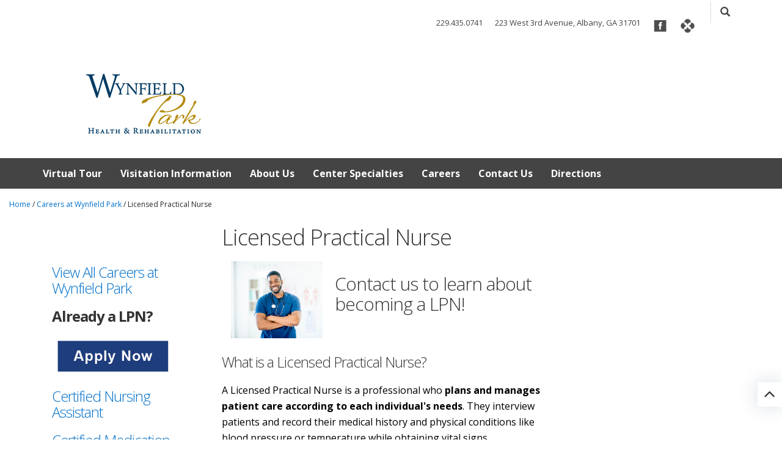

--- FILE ---
content_type: text/html; charset=utf-8
request_url: https://www.wynfieldparkhealth.org/wynfieldparklpn
body_size: 8875
content:

<!doctype html>
<html lang="en">
<head><!-- Google Tag Manager -->
<script>(function(w,d,s,l,i){w[l]=w[l]||[];w[l].push({'gtm.start':
new Date().getTime(),event:'gtm.js'});var f=d.getElementsByTagName(s)[0],
j=d.createElement(s),dl=l!='dataLayer'?'&l='+l:'';j.async=true;j.src=
'https://www.googletagmanager.com/gtm.js?id='+i+dl;f.parentNode.insertBefore(j,f);
})(window,document,'script','dataLayer','GTM-MKQ7H56');</script>
<!-- End Google Tag Manager --><!-- Google Tag Manager -->
<script>(function(w,d,s,l,i){w[l]=w[l]||[];w[l].push({'gtm.start':
new Date().getTime(),event:'gtm.js'});var f=d.getElementsByTagName(s)[0],
j=d.createElement(s),dl=l!='dataLayer'?'&l='+l:'';j.async=true;j.src=
'https://www.googletagmanager.com/gtm.js?id='+i+dl;f.parentNode.insertBefore(j,f);
})(window,document,'script','dataLayer','GTM-5LZ928D');</script>
<!-- End Google Tag Manager --><!-- Google Tag Manager -->
<script>(function(w,d,s,l,i){w[l]=w[l]||[];w[l].push({'gtm.start':
new Date().getTime(),event:'gtm.js'});var f=d.getElementsByTagName(s)[0],
j=d.createElement(s),dl=l!='dataLayer'?'&l='+l:'';j.async=true;j.src=
'https://www.googletagmanager.com/gtm.js?id='+i+dl;f.parentNode.insertBefore(j,f);
})(window,document,'script','dataLayer','GTM-KJW7L85');</script>
<!-- End Google Tag Manager --><!-- Meta Pixel Code -->
<script>
!function(f,b,e,v,n,t,s)
{if(f.fbq)return;n=f.fbq=function(){n.callMethod?
n.callMethod.apply(n,arguments):n.queue.push(arguments)};
if(!f._fbq)f._fbq=n;n.push=n;n.loaded=!0;n.version='2.0';
n.queue=[];t=b.createElement(e);t.async=!0;
t.src=v;s=b.getElementsByTagName(e)[0];
s.parentNode.insertBefore(t,s)}(window, document,'script',
'https://connect.facebook.net/en_US/fbevents.js');
fbq('init', '170145724324381');
fbq('track', 'PageView');
</script>
<noscript><img height="1" width="1" style="display:none"
src="https://www.facebook.com/tr?id=170145724324381&ev=PageView&noscript=1"
/></noscript>
<!-- End Meta Pixel Code --><title>
	Licensed Practical Nurse
</title>
        <meta charset="utf-8">
        <!--[if IE]><meta http-equiv='X-UA-Compatible' content='IE=edge,chrome=1'><![endif]-->
        <meta name="viewport" content="width=device-width, minimum-scale=1.0, maximum-scale=1.0">
        <meta name="mobile-web-app-capable" content="yes">
        <meta name="theme-color" content="#06a7e2">
        <meta name="msapplication-navbutton-color" content="#06a7e2">
        <meta name="apple-mobile-web-app-capable" content="yes">
        <meta name="apple-mobile-web-app-status-bar-style" content="black-translucent">

        <meta http-equiv="Content-Type" content="text/html; charset=utf-8" />
        <meta name="description" content="LPN opportunities delivering quality clinical support." />
        <meta name="keywords" content="" />
        <meta name="author" content="Austin  Ortiz" />
        <meta name="copyright" content="Copyright 2026 Wynfield Park " />

		<link rel="icon" type="image/png" href="/Images/design001/CHSGaIcon.png" />

        
        <link href="/skins/treeview.css" rel="stylesheet" type="text/css" />
        <link href="/skins/treeview/treeview.design001.css" rel="stylesheet" type="text/css" />
        

        <link href="/styles/design001.min.css" rel="stylesheet" type="text/css" />

        <script type="text/javascript" src="//cdnjs.cloudflare.com/ajax/libs/json2/20110223/json2.js"></script><script type="text/javascript" src="https://code.jquery.com/jquery-3.6.0.js"></script><script type="text/javascript" src="/Scripts/namespace.js"></script><script type="text/javascript" src="/Scripts/SpecialCharacterUtilities.js"></script>

        <script src="/scripts/global_bookmark.js" type="text/javascript"></script>
        <script src="/scripts/global_iframe.js" type="text/javascript"></script>
        <script src="/scripts/global_print.js" type="text/javascript"></script>
        <script src="/scripts/global_swfobject.js" type="text/javascript"></script>
        <script src="/Scripts/Utilities/CareTech.CMS.Utilities.TextResizer.js" type="text/javascript"></script>
        <!-- uncomment if site has media gallery-->

        

        
        

        <!--Custom CSS-->
        <link rel="stylesheet" href="//cdnjs.cloudflare.com/ajax/libs/twitter-bootstrap/3.3.7/css/bootstrap.min.css" media="screen" type="text/css" />
        <link href="/Styles/JQueryUI/smoothness/jquery-ui-1.8.11.custom.css" rel="stylesheet" />
        <link rel="stylesheet" href="/Upload/templates/design001/skins/treeview/treeview.design.css" media="screen" type="text/css" />
        <link rel="stylesheet" href="/Upload/templates/design001/assets/css/vendor/ionicons.min.css"  media="screen" type="text/css"/>
        <link rel="stylesheet" href="/Upload/templates/design001/assets/css/vendor/slick.css" media="screen" type="text/css" />
        <link rel="stylesheet" href="//maxcdn.bootstrapcdn.com/font-awesome/4.7.0/css/font-awesome.min.css" />
        <link rel="stylesheet" href="/Upload/templates/design001/assets/css/vendor/ionicons.min.css" media="screen" type="text/css" />
        <link rel="stylesheet" href="/Upload/templates/design001/assets/css/vendor/offcanvas.min.css" media="screen" type="text/css" />
        <link rel="stylesheet" href="/Upload/templates/design001/assets/css/style.css" media="screen" type="text/css" /> 
               

        <!-- JS -->
        <script src="/Upload/templates/design001/assets/js/vendor/jquery-3.2.1.min.js" type="text/javascript"></script>
        <script src="/Scripts/jquery-ui-1.10.4.min.js"></script>
        <script src="/Upload/templates/design001/assets/js/bootstrap.min.js" type="text/javascript"></script>
        <script src="/Upload/templates/design001/assets/js/vendor/slick.min.js" type="text/javascript"></script>
        <script src="/Upload/templates/design001/assets/js/vendor/ua.min.js" type="text/javascript"></script>
        <script src="/Upload/templates/design001/assets/js/vendor/offcanvas.js" type="text/javascript"></script>
        <script src="/Upload/templates/design001/assets/js/scripts.js" type="text/javascript"></script>

    <meta name="robots" content="noindex, nofollow"><link href="https://www.wynfieldparkhealth.org/wynfieldparklpn" rel="canonical" /></head>
<body id="ctl00_CWBody">
    <form method="post" action="/Default.aspx?id=3716&amp;sid=35&amp;CWFriendlyUrl=true" id="aspnetForm">
<div class="aspNetHidden">
<input type="hidden" name="ctl00_ctl03_TSM" id="ctl00_ctl03_TSM" value="" />
<input type="hidden" name="ctl00_ctl04_TSSM" id="ctl00_ctl04_TSSM" value="" />
<input type="hidden" name="__EVENTTARGET" id="__EVENTTARGET" value="" />
<input type="hidden" name="__EVENTARGUMENT" id="__EVENTARGUMENT" value="" />
<input type="hidden" name="__VIEWSTATE" id="__VIEWSTATE" value="LNX2zpjhJZIzGxjJIngVxM+6v3o7C3Q/DKd4rQhHMx2tlWNgynlWyFeEFJIkMMJjAXJYaMSC8pKXN/IkrL7jjZtleZgTu/K/kxHc+2ChYzFzB+5JzCaes0Y3j6mQ1XtUS5JXqv7zv7Yx6dTWMJJg2z+3XkkX8dJuDayfnnyuvC4WcOob" />
</div>

<script type="text/javascript">
//<![CDATA[
var theForm = document.forms['aspnetForm'];
function __doPostBack(eventTarget, eventArgument) {
    if (!theForm.onsubmit || (theForm.onsubmit() != false)) {
        theForm.__EVENTTARGET.value = eventTarget;
        theForm.__EVENTARGUMENT.value = eventArgument;
        theForm.submit();
    }
}
//]]>
</script>


<script src="/WebResource.axd?d=pynGkmcFUV13He1Qd6_TZO0t-UMfUQ8Dc0d8srE7VeITrwcPorMu80LeMla0qmrEUCsyBw2&amp;t=638628080640000000" type="text/javascript"></script>


<script src="/Telerik.Web.UI.WebResource.axd?_TSM_HiddenField_=ctl00_ctl03_TSM&amp;compress=1&amp;_TSM_CombinedScripts_=%3b%3bSystem.Web.Extensions%2c+Version%3d4.0.0.0%2c+Culture%3dneutral%2c+PublicKeyToken%3d31bf3856ad364e35%3aen-US%3a95047a2c-8908-49e3-b68e-d249be89f134%3aea597d4b%3ab25378d2" type="text/javascript"></script>
<script src="https://d2i2wahzwrm1n5.cloudfront.net/ajaxz/2014.3.1209/Common/Core.js" type="text/javascript"></script>
<script src="https://d2i2wahzwrm1n5.cloudfront.net/ajaxz/2014.3.1209/Common/jQuery.js" type="text/javascript"></script>
<script src="https://d2i2wahzwrm1n5.cloudfront.net/ajaxz/2014.3.1209/Common/Navigation/OData/OData.js" type="text/javascript"></script>
<script src="https://d2i2wahzwrm1n5.cloudfront.net/ajaxz/2014.3.1209/Common/jQueryPlugins.js" type="text/javascript"></script>
<script src="https://d2i2wahzwrm1n5.cloudfront.net/ajaxz/2014.3.1209/Common/TouchScrollExtender.js" type="text/javascript"></script>
<script src="https://d2i2wahzwrm1n5.cloudfront.net/ajaxz/2014.3.1209/Common/Navigation/OverlayScript.js" type="text/javascript"></script>
<script src="https://d2i2wahzwrm1n5.cloudfront.net/ajaxz/2014.3.1209/Common/Navigation/NavigationScripts.js" type="text/javascript"></script>
<script src="https://d2i2wahzwrm1n5.cloudfront.net/ajaxz/2014.3.1209/TreeView/RadTreeViewScripts.js" type="text/javascript"></script>
<div class="aspNetHidden">

	<input type="hidden" name="__VIEWSTATEGENERATOR" id="__VIEWSTATEGENERATOR" value="CA0B0334" />
	<input type="hidden" name="__EVENTVALIDATION" id="__EVENTVALIDATION" value="enxqjbymKztb8uscNE1zdMU9pVmAHUxTVE8m1QtzfXJg19VDs/nFfBlbZTi/PG7p0x8UVjT5SLkGgjfkLXn9eXfHmEzVjYVpQC/LDgAYkuLkmUIufDLNM7CS1wLam9uZbW0VYBjoLNjudE8lnswPYzxshxUh2ysxUN1/7+YXPCt3eF7R" />
</div>
        <script type="text/javascript">
//<![CDATA[
Sys.WebForms.PageRequestManager._initialize('ctl00$ctl03', 'aspnetForm', [], [], [], 90, 'ctl00');
//]]>
</script>

        <a id="top" name="top"></a>

        
        <!--Start-1:*********************************************************************************************************************-->
        <header class="clearfix">
          <div class="container">
              <!--Top Navigation  -->
              <div id="global-nav-row">
                  <div class="global-nav-col">
                    <nav class="navbar navbar-default">                      
                            
<div class="navbar-header">
    <div class="search-toggle-wrap collapsed" data-toggle="collapse" data-target="#m-search-row" aria-expanded="false" role="button"><a class="search-toggle"><span></span><span></span><i class="icon ion-ios-search-strong"></i></a></div>
    <div class="nav-toggle-wrap collapsed" data-toggle="collapse" data-target="#navbar" aria-expanded="false" role="button"><a class="nav-toggle"><span></span><span></span><span></span></a></div>
</div>
<div id="ctl00_MobileNavigationControl_Panel1" onkeypress="javascript:return WebForm_FireDefaultButton(event, &#39;btnSearchMbl&#39;)">
	
<div id="m-search-row" aria-expanded="false" class="collapse" role="navigation" style="height: 0px;">
    <div class="search-wrap">
        <div class="input-group">
            <input name="ctl00$MobileNavigationControl$txtSearchMbl" type="text" id="txtSearchMbl" class="form-control" placeholder="Search Our Site..." />
            <span class="input-group-btn">
                <a id="btnSearchMbl" class="btn btn-default icon ion-ios-search-strong" href="javascript:__doPostBack(&#39;ctl00$MobileNavigationControl$btnSearchMbl&#39;,&#39;&#39;)"></a>
            </span>
        </div>
    </div>
</div>

</div>
                            

<div id="navbar" class="navbar-collapse collapse" aria-expanded="false" role="navigation" style="height: 1px;">
    <div class="m-site-nav">  
        
<ul class="nav navbar-nav">
    <li ><a href='/TakeAVirtualTour'  >Virtual Tour </a> </li><li ><a href='/Visitation'  >Visitation Information </a> </li><li ><a href='/About'  >About Us </a> </li><li ><a href='/Center'  >Center Specialties </a> </li><li ><a href='/Careers'  >Careers </a> </li><li ><a href='/Contact' target='_self' >Contact Us </a> </li><li ><a href='/Directions'  >Directions </a> </li>
</ul>
    </div>
    <div style="float:right"><a href="#" class="show-search hidden-xs" ><span class="glyphicon glyphicon-search"></span></a></div>
    <div class="global-nav">
        <ul class="nav navbar-nav">
    <li class="active"><a href="https://www.facebook.com/WynfieldParkHealthRehab" target="_blank"><img src="/upload/images/2023/topnavigationicons/fb.png" style="width: 25px; height: 24px;" 0;”="" -3;”="" alt="Facebook" title="Facebook" longdesc="Find us on Facebook"></a></li>
    <li class="active"><a href="https://www.chsga.org" target="_blank"><img src="/upload/images/2023/topnavigationicons/chsga.png" style="width: 25px; height: 25px; margin-top: 0px;" 0;”="" -3;”="" alt="CHSGa" title="CHSGa" longdesc="CHSGa"></a></li>
</ul>
<ul class="nav navbar-nav">
    <li class="active"><a href="tel:+2294350741" =""="">229.435.0741</a></li>
    <li class="active"><a href="https://goo.gl/maps/C1KmJYJM6614Vgsa6" target="_blank">223 West 3rd Avenue, Albany, GA 31701</a></li>
</ul>
<h2></h2>
<p class="active">&nbsp;</p>
<br>
    </div>    
    
</div>

                    </nav>
                  </div>
            </div>            
                
<br />
      <div class="search-row">
          <div id="ctl00_HeaderControl_SearchControl_Panel1" onkeypress="javascript:return WebForm_FireDefaultButton(event, &#39;btnSearchMain&#39;)">
	
<div id="search-row" class="search-wrap" style="display:none">
    <div class="input-group">
        <input name="ctl00$HeaderControl$SearchControl$txtSearchMain" type="text" id="txtSearchMain" class="form-control" placeholder="Search Our Site..." />
        <span class="input-group-btn">
            <a id="btnSearchMain" class="btn btn-default icon " href="javascript:__doPostBack(&#39;ctl00$HeaderControl$SearchControl$btnSearchMain&#39;,&#39;&#39;)">Go!</a>
        </span>
    </div>
</div>

</div>

      </div>
<div class="header-row">
      <div class="header-col">
          <h1><span class="sr-only">Wynfield Park</span><a href="/?sid=35" class="logo">&nbsp;<img src="/upload/images/Wynfield%20Park/WPLogo.jpg" class="img-responsive" alt="" style="width: 300px; height: 98px;"></a></h1>          
      </div>
     <div class="header-col"></div>
</div>

          </div>
        </header>
        
<link href="/skins/menu/menu.design001.css" rel="stylesheet" type="text/css" />
<div id="site-nav-row">
  <div class="container">
    <div class="row">       
      <div class="site-nav-col">
        <div class="expand-box">
          <h3 class="expand-title"><span>Menu</span><a class="open collapse"></a></h3>
          <div class="expand-inner" id="mainmenu" style="display: block;">
              
<ul class="nav navbar-nav">
    <li ><a href='/TakeAVirtualTour'  >Virtual Tour </a> </li><li ><a href='/Visitation'  >Visitation Information </a> </li><li ><a href='/About'  >About Us </a> </li><li ><a href='/Center'  >Center Specialties </a> </li><li ><a href='/Careers'  >Careers </a> </li><li ><a href='/Contact' target='_self' >Contact Us </a> </li><li ><a href='/Directions'  >Directions </a> </li>
</ul>
          </div>           
        </div>
      </div>
    </div>
  </div>
</div>
        <main>  
                         
            <section>
               
                            <div class="trail-row">
                                <div class="trail"><a href="/?sid=35">Home</a> / <a href="/careerswynfieldpark">Careers at Wynfield Park</a> / Licensed Practical Nurse</div>
                            </div>
                                                
            </section>
            
            <section id="content-section" class="p-t-60 p-b-60">
                <div class="container">
                    <div class="row">
                        <!---------------------------------------------------------------------------------------------------------------------------------------------------------------->
                        <!--Left Column Start--------------------------------------------------------------------------------------------------------------------------------------------->
                        <div id="ctl00_colLeft" class="col-md-3 subnav-col">
                            <div class="expand-box subnav-box m-b-20">
                                <h3 class="expand-title"><span>Menu</span><a class="collapse open"></a></h3>
                                
                                <div class="expand-inner" style="display: block;">
                                    <div class="subnav-nav">
                                        <div id="#" class="RadTreeView RadTreeView_Design">
                                            
                                            <!--***********************************************************************************************************-->
                                            <div id="ctl00_SecondaryNavigation" class="RadTreeView RadTreeView_Design003">
	<!-- 2014.3.1209.40 --><input id="ctl00_SecondaryNavigation_ClientState" name="ctl00_SecondaryNavigation_ClientState" type="hidden" />
</div>
                                        </div>
                                    </div>
                                </div>
                            </div>
                            <div class="content content-2">
                                <h3></h3>
<h3><a href="https://sasllc.wd1.myworkdayjobs.com/Careers?locations=5d186664e58e48d49b3e6868960abbee" target="_self">View All Careers at Wynfield Park</a></h3>
<h3><strong>Already a LPN?&nbsp;</strong></h3>
<p><a href="https://sasllc.wd1.myworkdayjobs.com/Careers?q=wynfield+park%20LPN" target="_self"><img src="https://digitalops.chs-ga.org/upload/images/SkilledNursingPhotos/ApplyNowButton.png" style="width: 200px; height: 65px;"></a></p>
<h3></h3>
<h3><a href="http://www.wynfieldparkhealth.org/wynfieldparkcna">Certified Nursing Assistant</a>&nbsp;</h3>
<h3><a href="http://www.wynfieldparkhealth.org/wynfieldparkcma" target="_self">Certified Medication Aide</a></h3>
<h3><a href="http://www.wynfieldparkhealth.org/wynfieldparklpn" target="_self"><strong>Licensed Practical Nurse</strong></a></h3>
<h3><a href="http://www.wynfieldparkhealth.org/wynfieldparkrn" target="_self">Registered Nurse</a></h3>
                            </div>
                        </div>
                        <!--Left Column End----------------------------------------------------------------------------------------------------------------------------------------------->
                        <!---------------------------------------------------------------------------------------------------------------------------------------------------------------->
                        <!--Middle Column Start------------------------------------------------------------------------------------------------------------------------------------------->
                          
                         
                        <div id="ctl00_colMid" class="col-md-6">  
                            
                            <div id="PageTitle" class="title">
                                <h1>Licensed Practical Nurse</h1>
                            </div>
                             <div id="printReady">                               
                                <div id="PageContent" class="content">
                                    <!-- Google Tag Manager (noscript) -->
<noscript><iframe src="https://www.googletagmanager.com/ns.html?id=GTM-MKQ7H56"
height="0" width="0" style="display:none;visibility:hidden"></iframe></noscript>
<!-- End Google Tag Manager (noscript) --><!-- Google Tag Manager (noscript) -->
<noscript><iframe src="https://www.googletagmanager.com/ns.html?id=GTM-5LZ928D"
height="0" width="0" style="display:none;visibility:hidden"></iframe></noscript>
<!-- End Google Tag Manager (noscript) --><!-- Google Tag Manager (noscript) -->
<noscript><iframe src="https://www.googletagmanager.com/ns.html?id=GTM-KJW7L85"
height="0" width="0" style="display:none;visibility:hidden"></iframe></noscript>
<!-- End Google Tag Manager (noscript) -->
                                    <!-- Google tag (gtag.js) -->
<script async src="https://www.googletagmanager.com/gtag/js?id=G-BKJEGCP40J"></script>
<script>
  window.dataLayer = window.dataLayer || [];
  function gtag(){dataLayer.push(arguments);}
  gtag('js', new Date());

  gtag('config', 'G-BKJEGCP40J');
</script>
<script>  var _gaq = _gaq || [];
  _gaq.push(['_setAccount', 'UA-28227928-1']);
  _gaq.push(['_trackPageview']);

  (function() {
    var ga = document.createElement('script'); ga.type = 'text/javascript'; ga.async = true;
    ga.src = ('https:' == document.location.protocol ? 'https://ssl' : 'http://www') + '.google-analytics.com/ga.js';
    var s = document.getElementsByTagName('script')[0]; s.parentNode.insertBefore(ga, s);
  })();
  </script>
<div class="col-md-4"><img src="/upload/images/careers/chaplinwoodcareers/LPN.png" alt="Male nurse smiling with arms crossed" style="width: 150px; height: 126px;"></div>
<div class="col-md-8">
<h2 style="text-align: center;"></h2>
</div>
<h2>Contact us to learn about becoming a LPN!&nbsp;</h2>
<h3>&nbsp;</h3>
<h3>What is a Licensed Practical Nurse?</h3>
<p>A Licensed Practical Nurse is a professional who&nbsp;<b>plans and manages patient care according to each individual's needs</b>. They interview patients and record their medical history and physical conditions like blood pressure or temperature while obtaining vital signs.</p>
<p><iframe width="575" height="750" src="https://app.smartsheet.com/b/form/7d335893b3f04e79b9f36ee59db533cb"></iframe></p>
<p>&nbsp;</p>
<ul type="disc">
</ul>
                                    
                                </div>                                
                            </div>
                        </div>
                        <!--Middle Column End--------------------------------------------------------------------------------------------------------------------------------------------->
                        <!---------------------------------------------------------------------------------------------------------------------------------------------------------------->
                        <!--Right Column Start-------------------------------------------------------------------------------------------------------------------------------------------->
                        <div id="ctl00_colRight" class="col-md-3">
                            <h3>&nbsp;</h3>
<h3>&nbsp;</h3>  
                                                    
                        </div>
                        <!--Right Column End---------------------------------------------------------------------------------------------------------------------------------------------->
                        <!---------------------------------------------------------------------------------------------------------------------------------------------------------------->
                    </div>
                </div>
            </section>
        </main>
        
<footer id="footer-row">
  <div class="container">
    <div class="row">
	<center>
      <center>
<div class="col-md-3">
<h4 style="text-align: left;"><a href="/takeavirtualtour"><font color="#ffffff">Virtual Tour</font></a></h4>
</div>
<div class="col-md-3" style="text-align: left;">
<h4><a href="/visitation"><font color="#ffffff">Visitation Information</font></a></h4>
</div>
<div class="col-md-3" style="text-align: left;">
<h4><a href="/about"><font color="#ffffff">About Us    </font></a></h4>
</div>
<div class="col-md-3" style="text-align: left;">
<h4><a href="/center"><font color="#ffffff">Center Specialties</font></a></h4>
</div>
<div class="col-md-3" style="text-align: left;">
<h4><a href="/careerswynfieldpark"><font color="#ffffff">Careers</font></a></h4>
</div>
<div class="col-md-3" style="text-align: left;">
<h4><a href="/contact"><font color="#ffffff">Contact Us</font></a></h4>
</div>
<div class="col-md-3">
<h4 style="text-align: left;"><a href="/directions"><font color="#ffffff">Directions</font></a></h4>
</div>
</center>    

<div class="col-sm-12 col-md-12">
<h3 style="color: #fff;font-size: 14px;margin-bottom: 1px;float: right;"><a class="copyright" href="/admin/Pages/?PageID=3716" target="_blank">&copy;</a>  2026 Wynfield Park . All Rights Reserved.</h3>
</div>	  
</center>
    </div>
  </div>
</footer>
<div id="copy-row">
  <div class="container">
    <div class="row">
      <div class="col-md-12" style="padding-left: 35px;" id="copyleftdiv">
          <p>
<a href="https://www.chsga.org/privacy2023" target="_self" style="color: #FFF;">Privacy</a>&nbsp;|
<a href="https://www.chsga.org/nondiscrimination2023" target="_self" style="color: #FFF;">Non-Discrimination</a>&nbsp;|
<a href="https://www.chsga.org/compliance2023" target="_self" style="color: #FFF;">Compliance</a> |&nbsp;
<span style="margin: 5px 10px;"><a style="color:#fff;" href="https://twitter.com/CHSGa" target="_blank"><i class="fa fa-twitter" style="font-size: 24px;"></i></a></span>
<span style="margin: 5px 10px;"><a style="color:#fff;" href="https://www.facebook.com/CHSGaCares/" target="_blank"><i class="fa fa-facebook" style="font-size: 24px;"></i></a></span>
<span style="margin: 5px 10px;">
<a style="color:#fff;" href="https://www.glassdoor.com/Overview/Working-at-CHSGa-EI_IE1425736.11,16.htm" target="_blank">
<svg fill="#ffffff" width="20px" height="20px" viewBox="0 0 32 32" xmlns="http://www.w3.org/2000/svg" stroke="#ffffff"><g id="SVGRepo_bgCarrier" stroke-width="0"></g><g id="SVGRepo_tracerCarrier" stroke-linecap="round" stroke-linejoin="round"></g><g id="SVGRepo_iconCarrier">
<path d="M22.859 27.427h-18.286c0 2.526 2.047 4.573 4.568 4.573h13.714c2.526 0 4.573-2.047 4.573-4.573v-18.771c0-0.094-0.073-0.167-0.167-0.167h-4.24c-0.089 0-0.161 0.073-0.161 0.167v18.776zM22.859 0c2.521 0 4.568 2.047 4.568 4.573h-18.281v18.771c0 0.089-0.078 0.167-0.167 0.167h-4.24c-0.094 0-0.167-0.078-0.167-0.167v-18.771c0-2.526 2.047-4.573 4.568-4.573h13.719z"></path>
</g></svg>
</a>
</span>
<span style="margin: 5px 10px;"><a style="color:#fff;" href="https://www.instagram.com/chsgacares/" target="_blank"><i class="fa fa-instagram" style="font-size: 24px;"></i></a></span>
<span style="margin: 5px 10px;"><a style="color:#fff;" href="https://www.linkedin.com/company/chsga" target="_blank"><i class="fa fa-linkedin" style="font-size: 24px;"></i></a></span>
</p>          
      </div>
      <div class="col-md-12">
        <div class="copy-nav">
            
        </div>
      </div>
    </div>
  </div>
</div>

 <script type="text/javascript">
     var jj = $("#copyleftdiv p").text();
        
     var nn = $("#copyleftdiv").text();
        
     var ff = $("#copyleftdiv p");
        
     var kk = nn.trim().replace(jj, '').replaceAll('\n', '');
        
     $("#copyleftdiv").text('');
      
     $("#copyleftdiv").html($(ff).html());
        
    </script>
        <a href="#" class="btn btn-default pull-right" id="back-to-top" title="Back to Top" style="display: block;">
            <i class="fa fa-angle-up"></i>
        </a>
                           

        <!--End-1:*********************************************************************************************************************-->
        
        
    

<script type="text/javascript">
//<![CDATA[
Telerik.Web.UI.RadTreeView._preInitialize("ctl00_SecondaryNavigation","0");Sys.Application.add_init(function() {
    $create(Telerik.Web.UI.RadTreeView, {"_skin":"Design003","_uniqueId":"ctl00$SecondaryNavigation","clientStateFieldID":"ctl00_SecondaryNavigation_ClientState","collapseAnimation":"{\"duration\":200}","expandAnimation":"{\"duration\":200}","nodeData":[]}, null, null, $get("ctl00_SecondaryNavigation"));
});
//]]>
</script>
</form>

</body>
</html>



--- FILE ---
content_type: text/html;charset=UTF-8
request_url: https://app.smartsheet.com/b/form/7d335893b3f04e79b9f36ee59db533cb
body_size: 6394
content:
<!doctype html>
<html lang="en">
<head>
    <meta charset="utf-8">
    <title>Smartsheet Forms</title>
    <link rel="icon" href="https://forms.smartsheet.com/assets/form-app/favicon.png" type="image/png">
    <link rel="shortcut icon" href="https://forms.smartsheet.com/assets/form-app/favicon.png" type="image/png">
    <meta name="viewport" content="width=device-width, initial-scale=1">
    <meta name="robots" content="noindex, nofollow">
    <style>
        @import url('https://fonts.googleapis.com/css?family=Roboto+Mono|Roboto+Slab|Roboto:300,400,400i,500,700,900');
    </style>
    <style>
        body {
            -ms-text-size-adjust: auto;
            -moz-text-size-adjust: auto;
            -webkit-text-size-adjust: auto;
            font: -apple-system-body;
        }
    </style>
    <link rel="stylesheet" href="https://forms.smartsheet.com/assets/forms-ui-submit-app/bundle/main.1768240401405.css"></link>
    <script>
        window.formEndpoint = "https://forms.smartsheet.com";
        window.formDefinition = "[base64]/[base64]";
        window.formToken = "2i07zljs8ye4jssxgw8k";
        window.formAppVersion = "1.146.3";
        window.publishKey = "7d335893b3f04e79b9f36ee59db533cb";
    </script>
</head>
<body style="margin: 0px">
<div id="root"></div>
<div id="modal-root"></div>
<script src="https://forms.smartsheet.com/assets/forms-ui-submit-app/bundle/main.1768240401405.js"></script>
</body>
</html>



--- FILE ---
content_type: text/css
request_url: https://www.wynfieldparkhealth.org/styles/design001.min.css
body_size: 2162
content:
.rmLink{cursor:pointer!important}.rmLink.rmRootLink{padding:15px;cursor:pointer}.rmItem .rmVertical{width:225px!important}.rmVertical li a{padding:3px 20px!important;font-size:14px!important;font-weight:normal!important}.rmItem .rmVertical li{background:#5e5e5e;width:100%!important}.RadTreeView,.RadTreeView a.rtIn{color:#333;display:inline-block;font-size:14px;line-height:18px;width:100%}.show-search{display:inline-block;padding:5px 15px;margin:2px 0 0 15px;border-left:1px solid #dedede;color:#444!important}.search-wrap .input-group-btn a{width:auto!important;padding:8px 10px!important;background:#444;font-size:13px;color:#fff}.search-wrap .input-group-btn a:hover{background:#555;color:#fff}.copyright{color:#fff!important}.copyright:hover{text-decoration:underline}a.creg_button{width:auto!important}div .creg_findClass_container .creg_floatleft .creg_button{max-width:250px!important}div .creg-container #btnRegister{max-width:250px!important}.creg_cart .creg_addToCalendar{max-width:250px!important}.creg_cart .creg_maps{max-width:250px!important}div[id$="pnlComplete"] div .creg_button{max-width:250px!important}.creg_cart a[id$="btnRemove"]{background:0}#global-nav-row .navbar-nav li{display:block!important}.StructuredSearch_ContentBar input[id$="txtSearch"]{width:auto!important}.StructuredSearch_FullSearchBox_SearchFields .StructuredSearch_FullSearchBox_FormControl{width:auto}.StructuredSearch_FullSearchBox_SearchFields input[id$="txtSearch"]{width:auto}.creg_tabstrip_content div[id$="rmpTabPages"] div[id$="rpvListView"] .creg_resultsColumn{min-width:250px!important}.RadPicker_Default a.rcCalPopup:hover,.RadPicker_Default a.rcCalPopup:focus,.RadPicker_Default a.rcCalPopup:active{background-position:0 0!important}.RadPicker.RadPicker_Default.creg_field.form-control-sm{padding:1px!important}.Events_FieldControl .RadAjaxPanel{margin:5px 0!important}div[id$="pnlForm"] .creg-ct-btncontainer{padding:0!important}.RadScheduler a,.RadScheduler input,.RadScheduler select,.RadScheduler textarea{outline:0 none;transition:none 0s ease 0s!important}.RadTabStrip .rtsLink{text-align:center;transition:none 0s ease 0s!important}.StructuredSearch_FullSearchBox_SearchFields .StructuredSearch_FullSearchBox_AllFilters{width:auto!important}.content-2{padding-left:15px;padding-right:15px}.Events_PageSection .Events_RSSFieldControl.Events_FieldControl{padding:5px 0}.Events_PageSection .Events_FieldLabel{text-align:left!important}.search-row{clear:both}.news-page-bottom{padding-top:10px}.news-details-back .news-button{color:#fff;line-height:normal;text-shadow:none;transition:all .3s ease 0s}.news-page-bottom a.news-back-link{transition:all .3s ease 0s;background:#42b8dd none repeat scroll 0 0;border-radius:3px;color:#fff;height:auto;line-height:normal;padding:5px 10px;text-decoration:none;text-align:center;font-size:13px;width:70px;margin:10px 0}.news-page-bottom a.news-back-link:hover,.news-page-bottom a.news-back-link:active,.news-page-bottom a.news-back-link:focus{background:#378de5;text-decoration:none;color:#fff}.Events_PageSection .Events_BackButton:hover,.Events_PageSection .Events_BackButton:active,.Events_PageSection .Events_BackButton:focus{background:#378de5;text-decoration:none;color:#fff}.news-form-link{font-size:9px}.StructuredSearch_Clear+div{max-width:395px!important;left:01.5%!important;top:20%!important}.creg-container div[id$="pnlForm"]{margin:5px}a.custom-link,.custom-link{background:#444!important;clear:both!important;color:#fff!important;margin:5px 0!important;padding:7px 18px!important;transition:all .1s ease 0s!important;width:auto!important;text-transform:uppercase!important;height:auto!important;line-height:normal!important;font-size:16px!important;border:0!important}a.custom-link:hover,.custom-link:hover{text-transform:uppercase!important;background:#3a7dc1!important;color:#fff!important}.Events_FloatRight input[type="image"]{margin-top:10px}.StructuredSearch_FullSearchBox_VFormControl{width:auto!important;max-width:390px}.Events_FieldControl .RadAjaxPanel{margin:5px 0!important}.StructuredSearch_FullSearchBox_VFormControl input{margin-bottom:5px}.news-list-summary{word-wrap:break-word}.slick-prev,.slick-next{height:45px!important}.form-control-sm,.form-control-xs{border-radius:0!important}.dropdown-menu ul{border:0!important;border-radius:0!important;font-size:13px!important;padding-left:20px!important}select[multiple]{-webkit-appearance:none!important;-moz-appearance:none!important;appearance:none!important}.RadScheduler .rsHeader .rsDatePickerWrapper{left:-35px!important;top:30px!important}@media only screen and (max-width:767px){td .riTextBox,td .RadListBox{max-width:175px!important}.Events_FloatLeft .Events_FloatRight{margin:0 auto!important;text-align:center!important}#global-nav-row .navbar .dropdown-menu li a:link,#global-nav-row .navbar .dropdown-menu li a:visited{white-space:pre-wrap;white-space:-moz-pre-wrap;white-space:-pre-wrap;white-space:-o-pre-wrap;word-wrap:break-word}.creg_floatleft a.custom-link,.creg_floatright a.custom-link{display:inline-block}}@media screen and (-ms-high-contrast:active),(-ms-high-contrast:none){.img-responsive{width:100%!important}}@media only screen and (max-width:480px){.btn-back-to-search,.btn-view-cart{display:block!important;clear:both!important;margin:0 auto!important;text-align:center!important;float:none!important}}@media only screen and (min-width:360px){.StructuredSearch_CheckBox label{margin:0 10px 0 5px!important}}.checkboxStyle td input{line-height:16px;margin-right:5px}.radiobuttonstyle input{font:normal 13px Helvetica!important;color:#3b3b3b!important;line-height:16px!important;margin-right:5px!important}.radiobuttonstyle label,.checkboxStyle td label{margin-right:10px;font-size:13px!important;font-weight:normal!important}.fb_tableCell.fb_firstColWidth{font-size:13px;font-family:Helvetica;color:#3b3b3b;line-height:16px}

--- FILE ---
content_type: text/css
request_url: https://www.wynfieldparkhealth.org/Upload/templates/design001/assets/css/style.css
body_size: 9249
content:
@import url("https://fonts.googleapis.com/css?family=Open+Sans:300,400,700");
html {
  font-size: 100% !important; }

.img-responsive {
  display: block;
  max-width: 100%;
  height: auto; }



/*@mixin responsive-font-size($min-font-size, $max-font-size, $min-screen-width, $max-screen-width, $font-size-step: 0.1em) {

    font-size: $max-font-size;
    @media all and (max-width: $min-screen-width) {
        font-size: $min-font-size;
    }

    @if $font-size-step <= 0 {
        @warn "parameter to responsive-font-size: font-size-step must be greater than 0";
    }
    @else {
        $min-scale-factor: $min-font-size / $min-screen-width / 1em * 1px;
        $max-scale-factor: $max-font-size / $max-screen-width / 1em * 1px;

        $screen-width: round($max-screen-width);
        $font-size: $max-font-size;

        @while $screen-width >= $min-screen-width {

            $progress: ($screen-width - $min-screen-width) / ($max-screen-width - $min-screen-width);
            $scale-factor: $min-scale-factor + $progress * ($max-scale-factor - $min-scale-factor);

            $font-size: $screen-width * $scale-factor / 1px * 1em;

            @media all and (max-width: $screen-width) {
                font-size: $font-size;
            }

            $screen-width-step: $font-size-step / $scale-factor / 1em * 1px;
            @if $screen-width-step < 1px {
                $screen-width-step: 1px;
            }

            $screen-width: round($screen-width - $screen-width-step);
        }
    }
}*/
/*@font-face {
  font-family: 'Gotham';
  src: url('../fonts/gotham/gotham-book-webfont.eot');
  src: url('../fonts/gotham/gotham-book-webfont.eot?#iefix') format('embedded-opentype'), 
       url('../fonts/gotham/gotham-book-webfont.woff') format('woff'),
       url('../fonts/gotham/gotham-book-webfont.ttf')  format('truetype'),
       url('../fonts/gotham/gotham-book-webfont.svg#gotham-book-webfont') format('svg');
	    font-weight: normal;
    font-style: normal;
}*/
@media (max-width: 1199px) {
  .container {
    width: 100%; } }
body {
  font-family: "Open Sans", sans-serif;
  -webkit-overflow-scrolling: touch;
  text-rendering: optimizeLegibility;
  -webkit-font-smoothing: antialiased;
  font-size: 16px;
  line-height: 26px;
  font-size: 1rem;
  line-height: 1.625rem;
  color: #000; }

a:link,
a:visited {
  color: #0070c9;
  -webkit-transition: all 0.3s ease;
  -moz-transition: all 0.3s ease;
  -ms-transition: all 0.3s ease;
  -o-transition: all 0.3s ease;
  transition: all 0.3s ease; }

a:hover,
a:active,
a:focus {
  color: #007ee3;
  text-decoration: none; }

h1, h2, h3, h4, h5, h6 {
  letter-spacing: -1px;
  color: #333;
  font-weight: 100;
  margin: 0 0 20px 0; }

.heading-primary {
  color: #444;
  text-transform: uppercase; }

.header-row > div {
  position: relative;
  display: inline-block;
  float: left;
  padding-left: 15px;
  padding-right: 15px; }
.header-row > div:first-child {
  width: 30%; }
.header-row > div:last-child {
  width: 70%; }
.header-row .header-col h1 {
  display: inline-block;
  float: left;
  padding: 0 0 20px 0; }

@media screen and (max-width: 767px) {
  header > .container {
    padding-left: 0;
    padding-right: 0; }

  .header-row > div:first-child {
    width: 100%;
    text-align: center; }

  .header-row .header-col h1 {
    margin: 0 auto;
    float: none; }

  .header-row > div:last-child {
    display: none; } }
.logo {
  display: inline-block;
  float: left; }

.search-wrap {
  width: 100%;
  margin: 20px 0;
  border: 1px solid #e1e1e1;
  background: #fff; }
  .search-wrap .input-group-btn {
    padding-top: 0; }
  .search-wrap .form-control {
    -webkit-box-shadow: inset 0 1px 1px transparent;
    box-shadow: inset 0 1px 1px transparent;
    border: 0; }
  .search-wrap .btn {
    padding: 0;
    top: 0;
    width: 40px;
    border: 1px solid #f3c;
    height: 34px;
    padding: 0;
    background: none;
    border: 0;
    padding: 0 12px;
    -webkit-transition: all 0.3s ease;
    -moz-transition: all 0.3s ease;
    -ms-transition: all 0.3s ease;
    -o-transition: all 0.3s ease;
    transition: all 0.3s ease; }
    .search-wrap .btn .icon {
      top: 0;
      bottom: 0;
      left: 0;
      right: 0;
      margin: auto;
      width: 20px;
      height: 28px; }
  .search-wrap .btn:hover,
  .search-wrap .btn:active,
  .search-wrap .btn:focus {
    color: #0070c9; }
  .search-wrap .btn:focus {
    background: none;
    outline: none;
    -webkit-box-shadow: inset 0 1px 1px transparent;
    box-shadow: inset 0 1px 1px transparent; }
  .search-wrap .icon {
    font-size: 28px;
    line-height: 0px;
    font-size: 1.75rem;
    line-height: 0rem; }

.header-row .search-wrap {
  float: right;
  max-width: 270px; }

.search-wrap .icon {
  color: #0070c9; }

#m-logo-row {
  display: none; }

@media screen and (max-width: 767px) {
  #m-logo-row {
    display: block; } }
#global-nav-row .global-nav-col {
  display: inline-block;
  float: left;
  width: 100%;
  padding-left: 0;
  padding-right: 0; }
#global-nav-row .navbar {
  margin: 0;
  min-height: 0;
  float: right; }
#global-nav-row .navbar-default {
  background: none;
  border: none;
  width: 100%; }
#global-nav-row .navbar-collapse {
  padding-left: 0;
  padding-right: 0; }
#global-nav-row .navbar-default .navbar-nav > li > a {
  color: #fff; }
#global-nav-row .navbar-nav {
  float: right;
  margin: 0; }
  #global-nav-row .navbar-nav li {
    display: inline-block; }
    #global-nav-row .navbar-nav li > a:link, #global-nav-row .navbar-nav li > a:visited {
      display: inline-block;
      color: #444;
      padding: 10px;
      -webkit-transition: all 0.3s ease;
      -moz-transition: all 0.3s ease;
      -ms-transition: all 0.3s ease;
      -o-transition: all 0.3s ease;
      transition: all 0.3s ease;
      font-size: 13px;
      line-height: 15px;
      font-size: 0.8125rem;
      line-height: 0.9375rem; }
    #global-nav-row .navbar-nav li > a:hover,
    #global-nav-row .navbar-nav li > a:active,
    #global-nav-row .navbar-nav li > a:focus {
      background: none;
      color: #0070c9; }
#global-nav-row li.dropdown.open a {
  background: #efefef; }
#global-nav-row .navbar-default .navbar-nav > .active > a,
#global-nav-row .navbar-default .navbar-nav > .active > a:focus,
#global-nav-row .navbar-default .navbar-nav > .active > a:hover {
  background: none; }
#global-nav-row .navbar-default .navbar-nav > .open > a,
#global-nav-row .navbar-default .navbar-nav > .open > a:focus,
#global-nav-row .navbar-default .navbar-nav > .open > a:hover {
  background: #efefef;
  color: #000; }

@media screen and (max-width: 767px) {
  .global-nav {
    background: #0070c9;
    padding: 15px 0; }
    .global-nav .navbar-nav li > a:link,
    .global-nav .navbar-nav li > a:visited {
      padding: 10px 15px !important;
      font-size: 14px !important;
      line-height: 16px !important; }

  #global-nav-row {
    background: #fff; }

  #global-nav-row .navbar-nav {
    width: 100%;
    float: none; }

  #global-nav-row .navbar-collapse {
    position: absolute;
    z-index: 99;
    width: 100%;
    padding-left: 0;
    padding-right: 0;
    background: #444;
    border: none; }

  #global-nav-row .navbar-nav li {
    display: block; }

  #global-nav-row .navbar-nav li > a:link,
  #global-nav-row .navbar-nav li > a:visited {
    padding: 15px;
    width: 100%;
    color: #fff;
    font-size: 17px;
    line-height: 20px;
    font-size: 1.0625rem;
    line-height: 1.25rem; }
    #global-nav-row .navbar-nav li > a:link .fa,
    #global-nav-row .navbar-nav li > a:visited .fa {
      float: right; }

  #global-nav-row .navbar-nav .open .dropdown-menu {
    background: #efefef; }

  #global-nav-row .navbar .dropdown-menu {
    padding: 0 0 20px 15px; }
    #global-nav-row .navbar .dropdown-menu li a:link,
    #global-nav-row .navbar .dropdown-menu li a:visited {
      padding: 8px 15px;
      font-size: 14px;
      line-height: 16px;
      font-size: 0.875rem;
      line-height: 1rem;
      color: #444; } }
#global-nav-row .navbar .dropdown-menu {
  border: 0;
  border-radius: 0;
  -webkit-box-shadow: 0 6px 12px transparent;
  box-shadow: 0 6px 12px transparent;
  background: #efefef; }
  #global-nav-row .navbar .dropdown-menu li a:link,
  #global-nav-row .navbar .dropdown-menu li a:visited {
    -webkit-transition: all 0.3s ease;
    -moz-transition: all 0.3s ease;
    -ms-transition: all 0.3s ease;
    -o-transition: all 0.3s ease;
    transition: all 0.3s ease; }
  #global-nav-row .navbar .dropdown-menu li a:hover,
  #global-nav-row .navbar .dropdown-menu li a:active,
  #global-nav-row .navbar .dropdown-menu li a:focus {
    color: #0070c9; }

.nav-toggle-wrap {
  display: none;
  float: right;
  padding: 10px;
  width: 54px;
  height: 50px;
  background: #444; }

.nav-toggle-wrap.collapsed {
  background: #fff; }

.nav-toggle {
  display: inline-block;
  width: 100%;
  height: 100%;
  position: relative;
  margin: 0 auto;
  cursor: pointer; }

.nav-toggle span {
  height: 3px;
  display: block;
  position: absolute;
  width: 100%;
  background: #757575;
  border-radius: 0;
  opacity: 1;
  left: 0;
  -webkit-transform: rotate(0deg);
  -moz-transform: rotate(0deg);
  -o-transform: rotate(0deg);
  -ms-transform: rotate(0deg);
  transform: rotate(0deg);
  -webkit-transition: all 0.25s ease-out;
  -moz-transition: all 0.25s ease-out;
  -o-transition: all 0.25s ease-out;
  transition: all 0.25s ease-out; }

.nav-toggle span:nth-child(1) {
  top: 3px; }

.nav-toggle span:nth-child(2) {
  top: 11px; }

.nav-toggle span:nth-child(3) {
  top: 19px; }

.nav-toggle-wrap:not(.collapsed) span:nth-child(1) {
  top: 11px;
  -webkit-transform: rotate(45deg);
  -moz-transform: rotate(45deg);
  -o-transform: rotate(45deg);
  -ms-transform: rotate(45deg);
  transform: rotate(45deg);
  background: #fff; }

.nav-toggle-wrap:not(.collapsed) span:nth-child(2) {
  width: 0%;
  left: 50%; }

.nav-toggle-wrap:not(.collapsed) span:nth-child(3) {
  top: 11px;
  -webkit-transform: rotate(-45deg);
  -moz-transform: rotate(-45deg);
  -o-transform: rotate(-45deg);
  -ms-transform: rotate(-45deg);
  transform: rotate(-45deg);
  background: #fff; }

@media screen and (max-width: 767px) {
  .nav-toggle-wrap {
    display: inline-block; } }
#m-search-row {
  display: none;
  overflow: hidden;
  background: #444;
  margin-left: -15px;
  margin-right: -15px;
  padding-left: 15px;
  padding-right: 15px; }

@media screen and (max-width: 767px) {
  #m-search-row {
    position: absolute;
    z-index: 99;
    width: 100%;
    display: block;
    margin: 0; } }
.search-toggle {
  position: relative;
  float: left;
  height: 50px;
  padding: 10px 14px;
  background: none;
  -webkit-transition: all 0.3s ease;
  -moz-transition: all 0.3s ease;
  -ms-transition: all 0.3s ease;
  -o-transition: all 0.3s ease;
  transition: all 0.3s ease;
  font-size: 28px;
  line-height: 0px;
  font-size: 1.75rem;
  line-height: 0rem; }

.search-toggle:hover,
.search-toggle:active,
.search-toggle:focus {
  outline: none; }

.search-toggle-wrap {
  display: none;
  float: left;
  padding: 10px;
  width: 54px;
  height: 50px;
  background: #444; }
  .search-toggle-wrap .search-toggle {
    color: #fff; }

.search-toggle-wrap.collapsed {
  background: #fff; }
  .search-toggle-wrap.collapsed .search-toggle {
    color: #757575; }

.search-toggle {
  display: inline-block;
  width: 100%;
  height: 100%;
  position: relative;
  margin: 0 auto;
  cursor: pointer; }

.search-toggle-wrap .icon {
  display: block;
  position: absolute;
  top: 0;
  left: 0;
  right: 0;
  bottom: 0;
  margin: auto;
  text-align: center; }

.search-toggle-wrap.collapsed span {
  display: none;
  -webkit-transition: all 0.25s ease-out;
  -moz-transition: all 0.25s ease-out;
  -o-transition: all 0.25s ease-out;
  transition: all 0.25s ease-out; }

.search-toggle-wrap span {
  position: absolute;
  height: 3px;
  width: 100%;
  background: #006a72;
  border-radius: 0;
  opacity: 1;
  left: 0;
  display: none; }

.search-toggle-wrap span:nth-child(1) {
  top: 11px;
  -webkit-transform: rotate(45deg);
  -moz-transform: rotate(45deg);
  -o-transform: rotate(45deg);
  -ms-transform: rotate(45deg);
  transform: rotate(45deg); }

.search-toggle-wrap span:nth-child(2) {
  top: 11px;
  -webkit-transform: rotate(-45deg);
  -moz-transform: rotate(-45deg);
  -o-transform: rotate(-45deg);
  -ms-transform: rotate(-45deg);
  transform: rotate(-45deg); }

@media screen and (max-width: 767px) {
  .search-toggle-wrap {
    display: inline-block; } }
#site-nav-row {
  background: #444; }
  #site-nav-row .navbar-nav li a:link, #site-nav-row .navbar-nav li a:visited {
    -webkit-transition: all 0.3s ease;
    -moz-transition: all 0.3s ease;
    -ms-transition: all 0.3s ease;
    -o-transition: all 0.3s ease;
    transition: all 0.3s ease;
    color: #fff;
    font-weight: 600; }
  #site-nav-row .navbar-nav li a:hover,
  #site-nav-row .navbar-nav li a:active,
  #site-nav-row .navbar-nav li a:focus {
    background: #5e5e5e; }
  #site-nav-row .navbar-nav > li > .dropdown-menu {
    border: none;
    border-radius: 0;
    background: #5e5e5e;
    padding: 5px 0 10px 0; }
    #site-nav-row .navbar-nav > li > .dropdown-menu a:link,
    #site-nav-row .navbar-nav > li > .dropdown-menu a:visited {
      font-weight: 400; }
    #site-nav-row .navbar-nav > li > .dropdown-menu a:hover,
    #site-nav-row .navbar-nav > li > .dropdown-menu a:active,
    #site-nav-row .navbar-nav > li > .dropdown-menu a:focus {
      color: #fff; }
  #site-nav-row .nav .open > a,
  #site-nav-row .nav .open > a:focus,
  #site-nav-row .nav .open > a:hover {
    background: #5e5e5e; }

#site-nav-row .expand-box .expand-title {
  background: #ededed;
  font-size: 21px;
  line-height: 24px;
  font-size: 1.3125rem;
  line-height: 1.5rem;
  font-weight: 400; }
#site-nav-row .expand-title .collapse,
#site-nav-row .expand-title .collapse.open {
  color: #333;
  font-size: 26px; }

.m-site-nav {
  display: none; }

@media screen and (max-width: 991px) {
  #site-nav-row .navbar-nav li a:link,
  #site-nav-row .navbar-nav li a:visited {
    font-size: 14px;
    line-height: 18px;
    font-size: 0.875rem;
    line-height: 1.125rem; } }
@media screen and (max-width: 767px) {
  .m-site-nav {
    display: block; }

  #site-nav-row {
    display: none; }
    #site-nav-row .expand-box .expand-title {
      background: #ededed;
      padding: 10px 20px 12px 20px; }
    #site-nav-row .navbar-nav li a:link,
    #site-nav-row .navbar-nav li a:visited {
      background: #f9f9f9;
      color: #333;
      font-weight: 400; }
      #site-nav-row .navbar-nav li a:link .fa,
      #site-nav-row .navbar-nav li a:visited .fa {
        float: right;
        color: #000;
        font-size: 21px; }
    #site-nav-row .navbar-nav > li > .dropdown-menu {
      background: #f9f9f9; }
    #site-nav-row .navbar-nav > li.dropdown.open > a {
      background: #f3f3f3; } }
.trail-row {
  float: left;
  width: 100%;
  background: #fff;
  font-size: 12px;
  line-height: 12px;
  font-size: 0.75rem;
  line-height: 0.75rem;
  padding: 20px 15px;
  color: #2b2b2b; }

.textsize-row {
  display: inline-block;
  width: 100%;
  padding: 6px 15px; }
  .textsize-row * {
    color: #999; }
  .textsize-row a:link,
  .textsize-row a:visited {
    color: #999; }

.textsize {
  float: right;
  display: inline-block;
  list-style: none;
  padding: 0;
  margin: 0;
  margin: 0 0 4px 0; }

.textsize li {
  display: inline-block; }

.print-row {
  font-size: 12px;
  margin: 0 0 0 0; }

.print-row ul {
  list-style: none;
  padding: 0;
  margin: 0;
  text-align: right; }

.print-row ul li {
  display: inline-block;
  padding-left: 8px;
  margin: 0; }

.textsize-label {
  font-size: 11px; }

.fontSml,
.fontMed,
.fontLrg {
  font-weight: bold;
  text-transform: uppercase;
  display: inline-block;
  margin-right: 8px; }

.fontSml {
  font-size: 12px; }

.fontMed {
  font-size: 14px; }

.fontLrg {
  font-size: 16px; }

.printpage,
.emailpage {
  font-size: 11px; }

.emailpage {
  margin-right: 0 !important; }

.printpage {
  margin-right: 10px; }

.expand-box {
  position: relative; }

.expand-title {
  margin: 0;
  padding: 8px 20px 10px 20px;
  pointer-events: none;
  cursor: default;
  display: none; }

.expand-title .collapse {
  display: inline-block;
  font: normal normal normal 14px/1 FontAwesome;
  font-size: inherit;
  text-rendering: auto;
  -webkit-font-smoothing: antialiased;
  -moz-osx-font-smoothing: grayscale;
  transform: translate(0, 0);
  float: right;
  display: none; }

.expand-title .collapse:before {
  content: "\f105"; }

.expand-title .collapse.open {
  display: inline-block;
  font: normal normal normal 14px/1 FontAwesome;
  font-size: inherit;
  text-rendering: auto;
  -webkit-font-smoothing: antialiased;
  -moz-osx-font-smoothing: grayscale;
  transform: translate(0, 0);
  display: none; }

.expand-title .collapse.open:before {
  content: "\f107"; }

.expand-title .collapse.open {
  -webkit-transform: rotate(0deg);
  -moz-transform: rotate(0deg);
  -ms-transform: rotate(0deg);
  -o-transform: rotate(0deg);
  transform: rotate(0deg);
  -webkit-transition: -webkit-transform 250ms ease-out 0s;
  -moz-transition: -moz-transform 250ms ease-out 0s;
  -o-transition: -o-transform 250ms ease-out 0s;
  transition: transform 250ms ease-out 0s; }

.expand-inner {
  padding: 0; }

.expand-inner ul {
  list-style: none;
  padding: 0;
  margin: 0; }

@media only screen and (max-width: 767px) {
  .expand-title {
    display: block;
    pointer-events: initial;
    cursor: pointer; }

  .expand-title .collapse,
  .expand-title .collapse.open {
    display: inline-block; } }
#back-to-top {
  position: fixed;
  z-index: 1000;
  right: 0px;
  bottom: 54px;
  width: 40px;
  height: 40px;
  background-color: #fff;
  color: #333;
  font-size: 30px;
  text-align: center;
  text-decoration: none;
  cursor: pointer;
  -moz-opacity: .8;
  -khtml-opacity: .8;
  -webkit-opacity: .8;
  opacity: 1;
  -ms-filter: progid:DXImageTransform.Microsoft.Alpha(opacity=50);
  filter: alpha(opacity=50);
  -webkit-transition: all .4s ease;
  -moz-transition: all .4s ease;
  -o-transition: all .4s ease;
  transition: all .4s ease;
  padding: 3px 0;
  line-height: 0;
  border-radius: 0;
  border: none;
  box-shadow: 0 0 30px rgba(7, 51, 84, 0.17);
  -webkit-box-shadow: 0 0 30px rgba(7, 51, 84, 0.17);
  -moz-box-shadow: 0 0 30px rgba(7, 51, 84, 0.17); }

#back-to-top.visible {
  right: 20px; }

.home-c #back-to-top {
  right: 0;
  bottom: 50px; }

.slick-slide {
  text-align: center;
  padding: 0;
  margin: 0;
  position: relative;
  outline: 0; }
  .slick-slide > img {
    width: 100%; }
  .slick-slide .caption-wrap {
    position: absolute;
    width: 100%;
    height: 100%;
    top: 0; }
  .slick-slide .caption {
    display: table;
    height: 100%;
    width: 100%; }
  .slick-slide .caption-inner {
    display: table-cell;
    vertical-align: middle;
    width: 100%;
    height: 100%;
    /*position: absolute;
    padding: 15px;
    text-align: left;
    top: 0;
    bottom: 0;
    left: 0;
    right: 0;
    margin: auto;
    height: 180px;*/ }
    .slick-slide .caption-inner h1 {
      font-size: 18px; }
    @media (min-width: 767px) and (max-width: 991px) {
      .slick-slide .caption-inner h1 {
        font-size: calc( 18px +  18 *  (100vw - 767px) /  224 ); } }
    @media (min-width: 991px) {
      .slick-slide .caption-inner h1 {
        font-size: 36px; } }
    .slick-slide .caption-inner h2 {
      font-size: 14px; }
    @media (min-width: 767px) and (max-width: 991px) {
      .slick-slide .caption-inner h2 {
        font-size: calc( 14px +  16 *  (100vw - 767px) /  224 ); } }
    @media (min-width: 991px) {
      .slick-slide .caption-inner h2 {
        font-size: 30px; } }
  .slick-slide .caption-inner.left {
    padding-left: 60px;
    text-align: left; }
  .slick-slide .caption-inner.right {
    padding-right: 60px;
    text-align: right; }
  .slick-slide .caption-inner.center {
    width: 100%;
    text-align: center; }

.slick-prev,
.slick-next {
  font-size: 0;
  line-height: 0;
  position: absolute;
  z-index: 9;
  top: 45%;
  display: block;
  width: 20px;
  height: 20px;
  padding: 0;
  -webkit-transform: translate(0, -50%);
  -ms-transform: translate(0, -50%);
  transform: translate(0, -50%);
  cursor: pointer;
  color: transparent;
  border: none;
  outline: none;
  background: transparent; }

.slick-next:before {
  content: "\f3d3"; }

.slick-prev:before {
  content: "\f3d2"; }

.slick-prev {
  left: 20px; }

.slick-next {
  right: 20px; }

.slick-prev:before,
.slick-next:before {
  display: inline-block;
  font: normal normal normal 14px/1 Ionicons;
  font-size: inherit;
  text-rendering: auto;
  -webkit-font-smoothing: antialiased;
  -moz-osx-font-smoothing: grayscale;
  font-size: 56px;
  color: #fff;
  opacity: .2;
  -webkit-transition: all 0.5s ease;
  -moz-transition: all 0.5s ease;
  -ms-transition: all 0.5s ease;
  -o-transition: all 0.5s ease;
  transition: all 0.5s ease; }

.slick-prev:hover:before,
.slick-next:hover:before {
  opacity: 1; }

.slick-dots {
  position: absolute;
  bottom: 10px;
  display: block;
  width: 100%;
  padding: 0;
  list-style: none;
  text-align: center;
  margin: 0;
  z-index: 2; }

.slick-dots li {
  position: relative;
  display: inline-block;
  width: 16px;
  height: 20px;
  margin: 0 2px;
  padding: 0;
  margin: 0 8px; }

.slick-dots li button {
  font-size: 0;
  line-height: 0;
  display: block;
  width: 15px;
  height: 15px;
  padding: 0;
  cursor: pointer;
  color: transparent;
  border: 0;
  outline: none;
  background: transparent; }

.carousel .slick-dots li button,
.carousel .slick-dots li button:before {
  width: 15px;
  height: 15px; }

.slick-dots li button:before {
  content: "";
  display: inline-block;
  width: 15px;
  height: 15px;
  border-radius: 50%;
  border: 2px solid #fff;
  opacity: .5;
  -webkit-transition: all 0.5s ease;
  -moz-transition: all 0.5s ease;
  -ms-transition: all 0.5s ease;
  -o-transition: all 0.5s ease;
  transition: all 0.5s ease; }

.slick-dots li button:hover:before,
.slick-dots li button:active:before,
.slick-dots li button:focus:before {
  opacity: 1; }

.slick-dots li.slick-active button:before {
  background: #fff;
  opacity: .5; }

.hero-section {
  position: relative; }

@media screen and (max-width: 767px) {
  .slick-dots {
    display: none; } }
.btn {
  -webkit-transition: all 0.5s ease;
  -moz-transition: all 0.5s ease;
  -ms-transition: all 0.5s ease;
  -o-transition: all 0.5s ease;
  transition: all 0.5s ease;
  border-radius: 0 !important; }

.btn:focus,
.btn:active {
  outline: none !important;
  box-shadow: none !important; }

.btn,
.btn:link {
  background: #999;
  color: #fff;
  border-style: solid;
  border-width: 1px;
  letter-spacing: 1px;
  text-transform: uppercase;
  font-size: 16px;
  line-height: 16px;
  font-size: 1rem;
  line-height: 1rem;
  padding-top: 8px;
  padding-bottom: 8px;
  letter-spacing: 1px;
  -webkit-transition: all 0.3s ease;
  -moz-transition: all 0.3s ease;
  -ms-transition: all 0.3s ease;
  -o-transition: all 0.3s ease;
  transition: all 0.3s ease;
  position: relative;
  color: #fff; }
  .btn .icon,
  .btn:link .icon {
    position: absolute; }

.btn:hover,
.btn:active,
.btn:focus {
  color: #515151;
  color: #fff; }

.btn-arrow,
.btn-arrow:link {
  padding-right: 28px; }
  .btn-arrow .icon,
  .btn-arrow:link .icon {
    right: 10px;
    position: absolute;
    -webkit-transition: all 0.3s ease;
    -moz-transition: all 0.3s ease;
    -ms-transition: all 0.3s ease;
    -o-transition: all 0.3s ease;
    transition: all 0.3s ease; }

.btn-arrow:hover,
.btn-arrow:active,
.btn-arrow:focus {
  color: #515151; }
  .btn-arrow:hover .icon,
  .btn-arrow:active .icon,
  .btn-arrow:focus .icon {
    right: 8px; }

.btn-lg,
.btn-lg:link {
  padding: 12px 18px;
  font-size: 17px;
  line-height: 17px; }

.btn-sm,
.btn-sm:link {
  font-size: 12px;
  line-height: 12px; }

.btn-xs,
.btn-xs:link {
  font-size: 12px;
  line-height: 12px; }

.btn-primary,
.btn-primary:link,
.btn-primary:visited {
  background: #444;
  border-color: #444;
  color: #fff; }

.btn-primary:hover,
.btn-primary:active,
.btn-primary:focus {
  background: #515151;
  border-color: #515151;
  color: #fff; }

.btn-secondary,
.btn-secondary:link,
.btn-secondary:visited {
  background: #0070c9;
  border-color: #0070c9;
  color: #fff; }

.btn-secondary:hover,
.btn-secondary:active,
.btn-secondary:focus {
  background: #0062b0;
  border-color: #0062b0;
  color: #fff; }

.btn-tertiary,
.btn-tertiary:link,
.btn-tertiary:visited {
  background: #ccc;
  border-color: #ccc;
  color: #fff; }

.btn-tertiary:hover,
.btn-tertiary:active,
.btn-tertiary:focus {
  background: #bfbfbf;
  border-color: #bfbfbf;
  color: #fff; }

.btn-ghost,
.btn-ghost:link,
.btn-ghost:visited {
  color: #444;
  border: 2px solid #444;
  letter-spacing: 1px;
  text-transform: uppercase;
  background: none; }

.btn-ghost:hover,
.btn-ghost:active,
.btn-ghost:focus {
  border-bolor: #444;
  background: #444;
  color: #fff; }

.btn-ghost.btn-lg,
.btn-ghost.btn-lg:link,
.btn-ghost.btn-lg:visited {
  border: 3px solid #444; }

.btn-ghost-white,
.btn-ghost-white:link,
.btn-ghost-white:visited {
  border: 2px solid #fff;
  color: #fff;
  letter-spacing: 1px;
  text-transform: uppercase; }

.btn-ghost-white:hover,
.btn-ghost-white:active,
.btn-ghost-white:focus {
  background: #fff;
  color: #444; }

.btn-ghost-white.btn-lg,
.btn-ghost-white.btn-lg:link,
.btn-ghost-white.btn-lg:visited {
  border: 3px solid #fff; }

.btn-white,
.btn-white:link,
.btn-white:visited {
  background: #fff;
  border-color: #fff;
  color: #444; }

.btn-white:hover,
.btn-white:active,
.btn-white:focus {
  background: #373737;
  border-color: #373737;
  color: #fff; }

.btn-icon > i {
  padding: 0 4px; }

@media screen and (max-width: 767px) {
  .subnav-col {
    padding-left: 0;
    padding-right: 0; }

  .subnav-box .expand-title {
    background: #ededed;
    padding: 10px 15px 12px 15px;
    font-size: 21px;
    line-height: 24px;
    font-size: 1.3125rem;
    line-height: 1.5rem;
    font-weight: 400; }
  .subnav-box .expand-title .collapse,
  .subnav-box .expand-title .collapse.open {
    color: #333;
    font-size: 26px; } }
input:focus,
textarea:focus,
select:focus,
.form-control:focus,
input[type="text"]:focus,
input[type="password"]:focus,
input[type="datetime"]:focus,
input[type="datetime-local"]:focus,
input[type="date"]:focus,
input[type="month"]:focus,
input[type="time"]:focus,
input[type="week"]:focus,
input[type="number"]:focus,
input[type="email"]:focus,
input[type="url"]:focus,
input[type="search"]:focus,
input[type="tel"]:focus,
input[type="color"]:focus,
.uneditable-input:focus {
  outline: 0;
  outline: thin dotted \9;
  border-color: #444;
  box-shadow: none !important;
  outline: 0 none; }

.form-control {
  border-radius: 0 !important; }

input[type="checkbox"]:focus,
input[type="radio"]:focus {
  border: none !important;
  outline: none !important; }

#footer-row {
  background: #444444;
  padding: 50px 0; }
  #footer-row .expand-title {
    display: inline-block;
    width: 100%;
    color: #fff;
    font-weight: 100;
    padding: 0 0 20px 0; }
  #footer-row .expand-title .collapse {
    display: none;
    color: #fff;
    font-size: 21px;
    width: 18px; }
  #footer-row .expand-title .collapse:before {
    display: inline-block;
    font-family: "Ionicons";
    speak: none;
    font-style: normal;
    font-weight: normal;
    font-variant: normal;
    text-transform: none;
    text-rendering: auto;
    line-height: 1;
    -webkit-font-smoothing: antialiased;
    -moz-osx-font-smoothing: grayscale; }
  #footer-row .expand-title .collapse:before {
    content: "\f218" !important; }
  #footer-row .expand-title .collapse.open:before {
    content: "\f209" !important; }
  #footer-row .footer-nav {
    margin-bottom: 40px; }
    #footer-row .footer-nav li a:link, #footer-row .footer-nav li a:visited {
      display: inline-block;
      width: 100%;
      padding: 6px 0;
      color: #efefef;
      -webkit-transition: all 0.3s ease;
      -moz-transition: all 0.3s ease;
      -ms-transition: all 0.3s ease;
      -o-transition: all 0.3s ease;
      transition: all 0.3s ease;
      font-size: 14px;
      line-height: 16px;
      font-size: 0.875rem;
      line-height: 1rem; }
    #footer-row .footer-nav li a:hover,
    #footer-row .footer-nav li a:active,
    #footer-row .footer-nav li a:focus {
      color: #fff; }

@media screen and (max-width: 767px) {
  #footer-row .expand-title .collapse {
    display: inline-block;
    float: right; } }
#copy-row {
  background: #333;
  padding: 20px 0;
  color: #efefef;
  font-size: 12px;
  line-height: 14px;
  font-size: 0.75rem;
  line-height: 0.875rem; }
  #copy-row .copy-nav {
    float: right;
    color: #747474; }
    #copy-row .copy-nav a:link,
    #copy-row .copy-nav a:visited {
      color: #efefef; }
    #copy-row .copy-nav a:hover,
    #copy-row .copy-nav a:active,
    #copy-row .copy-nav a:focus {
      color: #fff;
      text-decoration: underline; }

@media screen and (max-width: 767px) {
  #copy-row .copy-nav {
    float: left;
    padding: 16px 0 0 0; } }
.m-t-0 {
  margin-top: 0px !important; }

.p-t-0 {
  padding-top: 0px !important; }

.m-b-0 {
  margin-bottom: 0px !important; }

.p-b-0 {
  padding-bottom: 0px !important; }

.m-l-0 {
  margin-left: 0px !important; }

.p-l-0 {
  padding-left: 0px !important; }

.m-r-0 {
  margin-right: 0px !important; }

.p-r-0 {
  padding-right: 0px !important; }

.m-t-5 {
  margin-top: 5px !important; }

.p-t-5 {
  padding-top: 5px !important; }

.m-b-5 {
  margin-bottom: 5px !important; }

.p-b-5 {
  padding-bottom: 5px !important; }

.m-l-5 {
  margin-left: 5px !important; }

.p-l-5 {
  padding-left: 5px !important; }

.m-r-5 {
  margin-right: 5px !important; }

.p-r-5 {
  padding-right: 5px !important; }

.m-t-10 {
  margin-top: 10px !important; }

.p-t-10 {
  padding-top: 10px !important; }

.m-b-10 {
  margin-bottom: 10px !important; }

.p-b-10 {
  padding-bottom: 10px !important; }

.m-l-10 {
  margin-left: 10px !important; }

.p-l-10 {
  padding-left: 10px !important; }

.m-r-10 {
  margin-right: 10px !important; }

.p-r-10 {
  padding-right: 10px !important; }

.m-t-20 {
  margin-top: 20px !important; }

.p-t-20 {
  padding-top: 20px !important; }

.m-b-20 {
  margin-bottom: 20px !important; }

.p-b-20 {
  padding-bottom: 20px !important; }

.m-l-20 {
  margin-left: 20px !important; }

.p-l-20 {
  padding-left: 20px !important; }

.m-r-20 {
  margin-right: 20px !important; }

.p-r-20 {
  padding-right: 20px !important; }

.m-t-30 {
  margin-top: 30px !important; }

.p-t-30 {
  padding-top: 30px !important; }

.m-b-30 {
  margin-bottom: 30px !important; }

.p-b-30 {
  padding-bottom: 30px !important; }

.m-l-30 {
  margin-left: 30px !important; }

.p-l-30 {
  padding-left: 30px !important; }

.m-r-30 {
  margin-right: 30px !important; }

.p-r-30 {
  padding-right: 30px !important; }

.m-t-40 {
  margin-top: 40px !important; }

.p-t-40 {
  padding-top: 40px !important; }

.m-b-40 {
  margin-bottom: 40px !important; }

.p-b-40 {
  padding-bottom: 40px !important; }

.m-l-40 {
  margin-left: 40px !important; }

.p-l-40 {
  padding-left: 40px !important; }

.m-r-40 {
  margin-right: 40px !important; }

.p-r-40 {
  padding-right: 40px !important; }

.m-t-50 {
  margin-top: 50px !important; }

.p-t-50 {
  padding-top: 50px !important; }

.m-b-50 {
  margin-bottom: 50px !important; }

.p-b-50 {
  padding-bottom: 50px !important; }

.m-l-50 {
  margin-left: 50px !important; }

.p-l-50 {
  padding-left: 50px !important; }

.m-r-50 {
  margin-right: 50px !important; }

.p-r-50 {
  padding-right: 50px !important; }

.m-t-60 {
  margin-top: 60px !important; }

.p-t-60 {
  padding-top: 60px !important; }

.m-b-60 {
  margin-bottom: 60px !important; }

.p-b-60 {
  padding-bottom: 60px !important; }

.m-l-60 {
  margin-left: 60px !important; }

.p-l-60 {
  padding-left: 60px !important; }

.m-r-60 {
  margin-right: 60px !important; }

.p-r-60 {
  padding-right: 60px !important; }

.m-t-70 {
  margin-top: 70px !important; }

.p-t-70 {
  padding-top: 70px !important; }

.m-b-70 {
  margin-bottom: 70px !important; }

.p-b-70 {
  padding-bottom: 70px !important; }

.m-l-70 {
  margin-left: 70px !important; }

.p-l-70 {
  padding-left: 70px !important; }

.m-r-70 {
  margin-right: 70px !important; }

.p-r-70 {
  padding-right: 70px !important; }

.m-t-80 {
  margin-top: 80px !important; }

.p-t-80 {
  padding-top: 80px !important; }

.m-b-80 {
  margin-bottom: 80px !important; }

.p-b-80 {
  padding-bottom: 80px !important; }

.m-l-80 {
  margin-left: 80px !important; }

.p-l-80 {
  padding-left: 80px !important; }

.m-r-80 {
  margin-right: 80px !important; }

.p-r-80 {
  padding-right: 80px !important; }

.m-t-90 {
  margin-top: 90px !important; }

.p-t-90 {
  padding-top: 90px !important; }

.m-b-90 {
  margin-bottom: 90px !important; }

.p-b-90 {
  padding-bottom: 90px !important; }

.m-l-90 {
  margin-left: 90px !important; }

.p-l-90 {
  padding-left: 90px !important; }

.m-r-90 {
  margin-right: 90px !important; }

.p-r-90 {
  padding-right: 90px !important; }

.m-t-100 {
  margin-top: 100px !important; }

.p-t-100 {
  padding-top: 100px !important; }

.m-b-100 {
  margin-bottom: 100px !important; }

.p-b-100 {
  padding-bottom: 100px !important; }

.m-l-100 {
  margin-left: 100px !important; }

.p-l-100 {
  padding-left: 100px !important; }

.m-r-100 {
  margin-right: 100px !important; }

.p-r-100 {
  padding-right: 100px !important; }

.uppercase {
  text-transform: uppercase; }

.center {
  text-align: center !important; }

.border-top {
  border-top: 1px solid #d9d9d9; }

.border-bottom {
  border-bottom: 1px solid #d9d9d9; }

.with-line {
  display: block;
  padding-bottom: 10px;
  border-bottom: 1px solid #d9d9d9;
  margin-bottom: 20px !important; }

.img-list {
  list-style: none;
  padding: 0;
  margin: 0; }
  .img-list li {
    display: table;
    width: 100%;
    margin-bottom: 24px; }
    .img-list li > span {
      display: table-cell;
      vertical-align: top;
      text-align: left;
      font-size: 14px;
      line-height: 20px;
      font-size: 0.875rem;
      line-height: 1.25rem; }
    .img-list li > span:first-child {
      width: 80px; }
    .img-list li > span:last-child {
      padding-left: 14px; }

.box {
  margin-bottom: 40px; }
  .box h3 {
    margin: 0 0 10px 0; }

.date {
  margin: 10px 0 10px 0;
  color: #999;
  font-size: 14px;
  line-height: 16px;
  font-size: 0.875rem;
  line-height: 1rem; }

@media screen and (max-width: 991px) {
  .box {
    text-align: center; }
    .box img {
      float: none;
      margin: 0 auto; } }
.tel {
  pointer-events: none;
  cursor: default; }

@media only screen and (max-width: 991px) {
  .tel {
    pointer-events: initial;
    cursor: pointer; } }
.sans {
  font-family: "Open Sans", sans-serif; }

.sansbold {
  font-family: "Open Sans", sans-serif;
  font-weight: bold; }

.c1 {
  color: #444; }

.c2 {
  color: #0070c9; }

.c3 {
  color: #ccc; }

.bg1 {
  background-color: #444; }

.bg2 {
  background-color: #0070c9; }

.bg3 {
  background-color: #ccc; }

/*# sourceMappingURL=style.css.map */

/* The flip box container - set the width and height to whatever you want. We have added the border property to demonstrate that the flip itself goes out of the box on hover (remove perspective if you don't want the 3D effect */
.flip-box {
  background-color: transparent;
  width: 100%;
  height: 100%;
  border: 1px solid #f1f1f1;
  perspective: 1000px; /* Remove this if you don't want the 3D effect */
}

/* This container is needed to position the front and back side */
.flip-box-inner {
  position: relative;
  width: 100%;
  height: 100%;
  text-align: center;
  transition: transform 0.8s;
  transform-style: preserve-3d;
}

/* Do an horizontal flip when you move the mouse over the flip box container */
.flip-box:hover .flip-box-inner {
  transform: rotateY(180deg);
}

/* Position the front and back side */
.flip-box-front, .flip-box-back {
  position: absolute;
  width: 100%;
  height: 100%;
  -webkit-backface-visibility: hidden; /* Safari */
  backface-visibility: hidden;
}

/* Style the front side (fallback if image is missing) */
.flip-box-front {
  background-color: #bbb;
  color: black;
}

/* Style the back side */
.flip-box-back {
  background-color: dodgerblue;
  color: white;
  transform: rotateY(180deg);
} 

.img-wrapper {
  display: inline-block;
  background-image: url(/uploads/images/chsga/picnic/image1_background.png);
}

.img-wrapper > img {
  vertical-align: top;
}

.img-wrapper > img:hover {
  opacity: 0;
}



--- FILE ---
content_type: application/javascript
request_url: https://www.wynfieldparkhealth.org/Scripts/namespace.js
body_size: 316
content:
function namespace(name) {
	var parts = name.split(".");
	var builtNS = "";

	for(var i=0; i<parts.length; i++) {
		if(i > 0)
			builtNS += ".";

		builtNS += parts[i];
		eval(builtNS + " = typeof(" + builtNS + ") == 'undefined' || " + builtNS + " == null ? {} : " + builtNS + ";");
	}
}


--- FILE ---
content_type: application/javascript
request_url: https://www.wynfieldparkhealth.org/scripts/global_iframe.js
body_size: 1233
content:
/***********************************************
* IFrame SSI script II- � Dynamic Drive DHTML code library (http://www.dynamicdrive.com)
* Visit DynamicDrive.com for hundreds of original DHTML scripts
* This notice must stay intact for legal use
***********************************************/

//Input the IDs of the IFRAMES you wish to dynamically resize to match its content height:
//Separate each ID with a comma. Examples: ["myframe1", "myframe2"] or ["myframe"] or [] for none:
var iframeids=["iframe"]

//Should script hide iframe from browsers that don't support this script (non IE5+/NS6+ browsers. Recommended):
var iframehide="yes"

var getFFVersion=navigator.userAgent.substring(navigator.userAgent.indexOf("Firefox")).split("/")[1]
var FFextraHeight=parseFloat(getFFVersion)>=0.1? 16 : 0 //extra height in px to add to iframe in FireFox 1.0+ browsers

function resizeCaller() {
var dyniframe=new Array()
for (i=0; i<iframeids.length; i++){
if (document.getElementById)
resizeIframe(iframeids[i])
//reveal iframe for lower end browsers? (see var above):
if ((document.all || document.getElementById) && iframehide=="no"){
var tempobj=document.all? document.all[iframeids[i]] : document.getElementById(iframeids[i])
tempobj.style.display="block"
}
}
}

function resizeIframe(frameid){
var currentfr=document.getElementById(frameid)
if (currentfr && !window.opera){
currentfr.style.display="block"
if (currentfr.contentDocument && currentfr.contentDocument.body.offsetHeight) //ns6 syntax
currentfr.height = currentfr.contentDocument.body.offsetHeight+FFextraHeight; 
else if (currentfr.Document && currentfr.Document.body.scrollHeight) //ie5+ syntax
currentfr.height = currentfr.Document.body.scrollHeight;
if (currentfr.addEventListener)
currentfr.addEventListener("load", readjustIframe, false)
else if (currentfr.attachEvent){
currentfr.detachEvent("onload", readjustIframe) // Bug fix line
currentfr.attachEvent("onload", readjustIframe)
}
}
}

function readjustIframe(loadevt) {
var crossevt=(window.event)? event : loadevt
var iframeroot=(crossevt.currentTarget)? crossevt.currentTarget : crossevt.srcElement
if (iframeroot)
resizeIframe(iframeroot.id);
}

function loadintoIframe(iframeid, url){
if (document.getElementById)
document.getElementById(iframeid).src=url
}

if (window.addEventListener)
window.addEventListener("load", resizeCaller, false)
else if (window.attachEvent)
window.attachEvent("onload", resizeCaller)
else
window.onload=resizeCaller